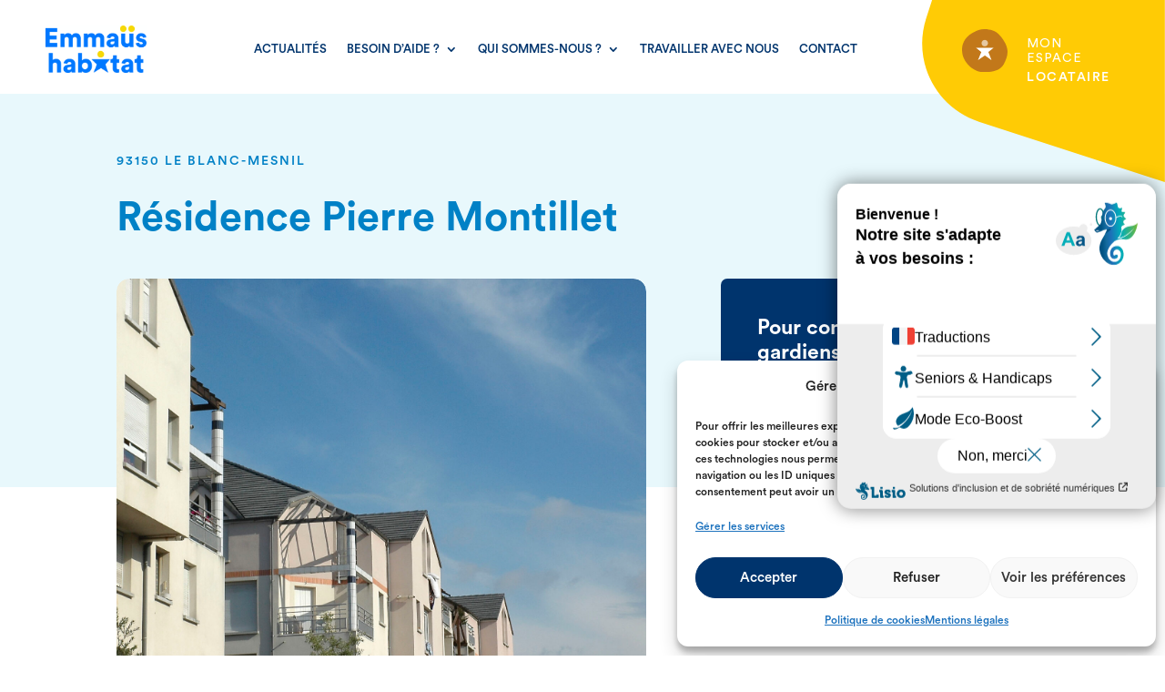

--- FILE ---
content_type: text/css
request_url: https://www.emmaus-habitat.fr/wp-content/themes/Divi-child-theme/style.css?ver=4.27.4
body_size: 1470
content:
/*
Theme Name: Divi Child theme of Divi
Theme URI: 
Description: Child theme of Divi theme for the Divi theme
Author: <a href="http://www.elegantthemes.com">Elegant Themes</a>
Author URI: 
Template: Divi
Version: 3.0.98
*/

/* Generated by Orbisius Child Theme Creator (https://orbisius.com/products/wordpress-plugins/orbisius-child-theme-creator/) on Mon, 21 Dec 2020 11:29:33 +0000 */ 
/* The plugin now uses the recommended approach for loading the css files.*/

.section-code-bottom, .section-code-bottom .et_pb_row{
	padding: 0!important;
}
.section-code-bottom .et_pb_row .et_pb_column{
	min-height: 0!important;
}


.dsm_blog_carousel_0 .dsm-posted-category, .dsm_blog_carousel_0 .dsm-posted-category a {
    font-size: 15px;
	background: #fff!important;
    padding: 0!important;
    border-radius: 0!important;
}


.post-content-inner p {
  margin-bottom: 40px;
}
.more-link {
   text-transform: capitalize;
}

.bleu {
    filter: invert(13%) sepia(53%) saturate(3581%) hue-rotate(199deg) brightness(94%) contrast(103%);
}

/* FAQ  */
.faq0:hover img {
	transform: rotateX(0deg) rotateY(0deg) rotateZ(-35deg);
    transition: transform 300ms ease 0ms;
    filter: invert(0%) sepia(0%) saturate(0%) hue-rotate(0deg) brightness(70%) contrast(70%);
  }
.faq0:hover .dsm_icon_list_text {
 color: #0081c6;
}

/***********/

body #page-container .et_pb_section .btn-arrow.et_pb_button::after {
	content: url(/wp-content/uploads/2024/03/fleche_bouton-1.svg) !important;
 filter: invert(35%) sepia(84%) saturate(4328%) hue-rotate(182deg) brightness(96%) contrast(101%);
  display: inline-block!important;
  width: 25px;
  opacity: 1;
  right: 20px;
  top: 7px;
}
body #page-container .et_pb_section .btn-arrow.et_pb_button:hover::after {
filter: invert(98%) sepia(3%) saturate(412%) hue-rotate(168deg) brightness(114%) contrast(100%) !important; 
  }

body #page-container .et_pb_section .btn-arrow-blue.et_pb_button::after {
	content: url(/wp-content/uploads/2024/03/fleche_bouton-1.svg) !important;
  filter: invert(98%) sepia(3%) saturate(412%) hue-rotate(168deg) brightness(114%) contrast(100%);
  display: inline-block!important;
  width: 25px;
  opacity: 1;
  right: 20px;
  top: 7px;
}
body #page-container .et_pb_section .btn-arrow-blue.et_pb_button:hover::after {
filter: invert(13%) sepia(53%) saturate(3581%) hue-rotate(199deg) brightness(94%) contrast(103%) !important; 
  }

.et_pb_toggle_title:before {
  content: url(/wp-content/uploads/2024/03/fleche-bas.svg) !important;
  display: inline-block!important;
  width: 25px;
  opacity: 1;
  right: 20px;
  top: 7px;
}
#blanc .et_pb_toggle_title:before {
  content: url(/wp-content/uploads/2024/03/fleche-bas.svg) !important;
  filter: invert(98%) sepia(3%) saturate(412%) hue-rotate(168deg) brightness(114%) contrast(100%) !important; 
}
.et_pb_toggle_open .et_pb_toggle_title:before {
    transform: rotate(180deg);
	transition: transform 300ms ease 0ms;
	  content: url(/wp-content/uploads/2024/03/fleche-bas.svg) !important;
	filter: invert(35%) sepia(84%) saturate(4328%) hue-rotate(182deg) brightness(96%) contrast(101%) !important; 
}

.centrer-verticalement {
  display: flex;
  flex-direction: column;
  justify-content: center;
  display: -webkit-box;
  display: -webkit-flex;
  display: -moz-box;
  display: -ms-flexbox;
  -webkit-box-orient: vertical;
  -webkit-box-direction: normal;
  -webkit-flex-direction: column;
     -moz-box-orient: vertical;
     -moz-box-direction: normal;
      -ms-flex-direction: column;
  -webkit-box-pack: center;
  -webkit-justify-content: center;
     -moz-box-pack: center;
      -ms-flex-pack: center;
}

@media only screen and ( max-width: 980px ) {
    .inverse {
        display: flex;
        flex-direction: column-reverse;
    }
}
@media only screen and ( max-width: 980px ) {
	.section-top-menu .et_pb_menu__wrap{
		justify-content: center!important;
		left: -50px;
		position: relative;
	}
}

.et_mobile_menu{
	position: fixed;
    top: 0px!important;
    left: 0!important;
    right: 0!important;
    bottom: 0!important;
	padding-top: 100px;
}
.mobile_nav.opened .mobile_menu_bar{
	position: fixed;
}
.et_mobile_menu > li.menu-item > a{
	    text-transform: uppercase;
    letter-spacing: 1px;
	font-family: 'CircularStd Bold' !important;
}
.et_mobile_menu > li.menu-item-has-children>a{
	background-color: #fff;
}
.et_pb_menu_1_tb_header.et_pb_menu .et_mobile_menu ul{
    background-color: #FFFFFF !important;
}
.social-added{
	margin-top: 20px;
}
.mobile_nav.opened .mobile_menu_bar{
	z-index: 999999;
}
.mobile_nav.opened{
	right: 0;
    position: absolute;
    top: 0;

}

--- FILE ---
content_type: text/css
request_url: https://www.emmaus-habitat.fr/wp-content/et-cache/2926/et-core-unified-2926.min.css?ver=1761157394
body_size: 435
content:
@media only screen and (max-width:980px) and (min-width:768px){.blog-faq .et_pb_post img{width:25%;height:auto}}@media only screen and (max-width:767px){.blog-faq .et_pb_post img{width:15%;height:auto}}@media only screen and (max-width:767px){.custom-grid-blog .et_pb_posts{display:flex;flex-wrap:wrap}.custom-grid-blog .et_pb_post{width:48%;margin:1%}}.wp-pagenavi a,.wp-pagenavi span{color:#000000;background:#e8f8fc;font-size:1em!important;line-height:1em;padding:0.45em 0.8em!important;margin-right:0.5em;border-radius:100px;border:none;transition:all .5s}.wp-pagenavi span.current{color:#ffffff!important;background:#0081c6!important;border-radius:100px}.wp-pagenavi a:hover{color:#ffffff!important;background:#0081c6!important}.wp-pagenavi .pages{background:none}.wp-pagenavi{border-top:none;text-align:center}.et_pb_menu__logo{width:100%}.grecaptcha-badge{width:70px!important;overflow:hidden!important;transition:all 0.3s ease!important;left:4px!important}.grecaptcha-badge:hover{width:256px!important}

--- FILE ---
content_type: image/svg+xml
request_url: https://www.emmaus-habitat.fr/wp-content/uploads/2024/03/attention_emmaus.svg
body_size: 658
content:
<?xml version="1.0" encoding="UTF-8"?>
<svg xmlns="http://www.w3.org/2000/svg" viewBox="0 0 33.33 119.6">
  <defs>
    <style>.d{fill:none;stroke:#fff;stroke-linecap:round;stroke-linejoin:round;stroke-width:3px;}</style>
  </defs>
  <g id="a"></g>
  <g id="b">
    <g id="c">
      <path class="d" d="M25.81,80.33s-17.85,1.8-17.96,1.8c-1.84-.02-3.24-68.46-3.7-75.23-.04-.58-1.85-5.4-1.9-5.4,14.17,0,14.17,.38,28.33,.38,.35,0,.9,1.36,.81,1.69-1.81,6.91-5.84,66.35-6.27,72.7-.04,.57,.75,4.06,.69,4.06Zm-9.14,11.19c7.37,.06,16,4.6,15.11,14.12-.66,7.03-8.6,11.16-15.65,10.8s-14.67-5.26-14.62-12.32c.06-8.97,8.28-12.65,15.16-12.6Z"></path>
    </g>
  </g>
</svg>


--- FILE ---
content_type: image/svg+xml
request_url: https://www.emmaus-habitat.fr/wp-content/uploads/2024/03/fleche-bas.svg
body_size: 1076
content:
<?xml version="1.0" encoding="UTF-8"?>
<!-- Generator: Adobe Illustrator 26.1.0, SVG Export Plug-In . SVG Version: 6.00 Build 0)  -->
<svg xmlns="http://www.w3.org/2000/svg" xmlns:xlink="http://www.w3.org/1999/xlink" version="1.1" id="Calque_1" x="0px" y="0px" viewBox="0 0 44.5 41.8" style="enable-background:new 0 0 44.5 41.8;" xml:space="preserve">
<g id="a">
</g>
<g id="b">
	<g id="c">
		<g id="d" transform="translate(-1002.997 -963.967)">
			<path d="M1026,1005.8c-2,0-3.9-0.2-5.5-0.4c-7-1.1-16.9-8.8-17.5-20.6c-0.6-12,9.8-17.6,16.1-19.9c5.6-2.1,15.6-0.7,20,4.2     c11.5,12.6,9.2,20,4.9,28.5C1040.8,1004,1032.7,1005.8,1026,1005.8z M1025,965.9c-1.9,0-3.7,0.3-5.2,0.8     c-5.7,2.1-15.2,7.2-14.7,18c0.5,11.5,10.5,17.9,15.8,18.7c5.8,0.9,17.8,0.7,21.4-6.7c4-8,6-14.6-4.6-26.3l0,0     C1035.1,967.7,1029.8,965.9,1025,965.9L1025,965.9z"></path>
			<polygon points="1025.7,994.5 1033,985.6 1031,984.1 1026.7,990.1 1027,976.5 1024.5,976.5 1024.7,990.1 1020.4,984.1      1018.4,985.6 1025.7,994.5 1025.7,994.5 1025.7,994.5 1025.7,994.5    "></polygon>
		</g>
	</g>
</g>
</svg>


--- FILE ---
content_type: image/svg+xml
request_url: https://www.emmaus-habitat.fr/wp-content/uploads/2024/03/espace-locataire_1.svg
body_size: 1231
content:
<?xml version="1.0" encoding="UTF-8"?>
<!-- Generator: Adobe Illustrator 26.1.0, SVG Export Plug-In . SVG Version: 6.00 Build 0)  -->
<svg xmlns="http://www.w3.org/2000/svg" xmlns:xlink="http://www.w3.org/1999/xlink" version="1.1" id="Calque_1" x="0px" y="0px" viewBox="0 0 58.9 55.2" style="enable-background:new 0 0 58.9 55.2;" xml:space="preserve">
<style type="text/css">
	.st0{fill:#C2781A;}
	.st1{fill:#FFFFFF;}
	.st2{opacity:0.6;fill:#FFFFFF;enable-background:new    ;}
</style>
<g id="a">
</g>
<g id="b">
	<g id="c">
		<g>
			<g>
				<g>
					<g id="e" transform="translate(0 0)">
						<path id="f" class="st0" d="M47.7,6.7c-5.6-6.1-18.5-8.3-26.3-5.5C13.6,4.1-0.7,11.4,0,27.5c0.8,16.1,14.6,25.9,23,27.2        s25.7,0.9,31.2-10S63.3,23.9,47.7,6.7"></path>
					</g>
				</g>
			</g>
		</g>
	</g>
</g>
<g id="g" transform="translate(-1547.132 -34.075)">
	<path id="h" class="st1" d="M1588,58.1l-6.8,5.4l4.1,10.4l-8.6-6l-8.9,6l4.3-10.4l-6.8-5.4L1588,58.1L1588,58.1z"></path>
	<path id="i" class="st2" d="M1576.6,47.9c-2.3,0-4.1,1.8-4.2,4.1c0,0,0,0.1,0,0.1c0,2.3,1.8,4.1,4,4.1c0.1,0,0.1,0,0.1,0   c2.3,0,4.2-1.8,4.2-4c0,0,0-0.1,0-0.1C1580.8,49.8,1578.9,48,1576.6,47.9C1576.6,47.9,1576.6,47.9,1576.6,47.9"></path>
</g>
</svg>
